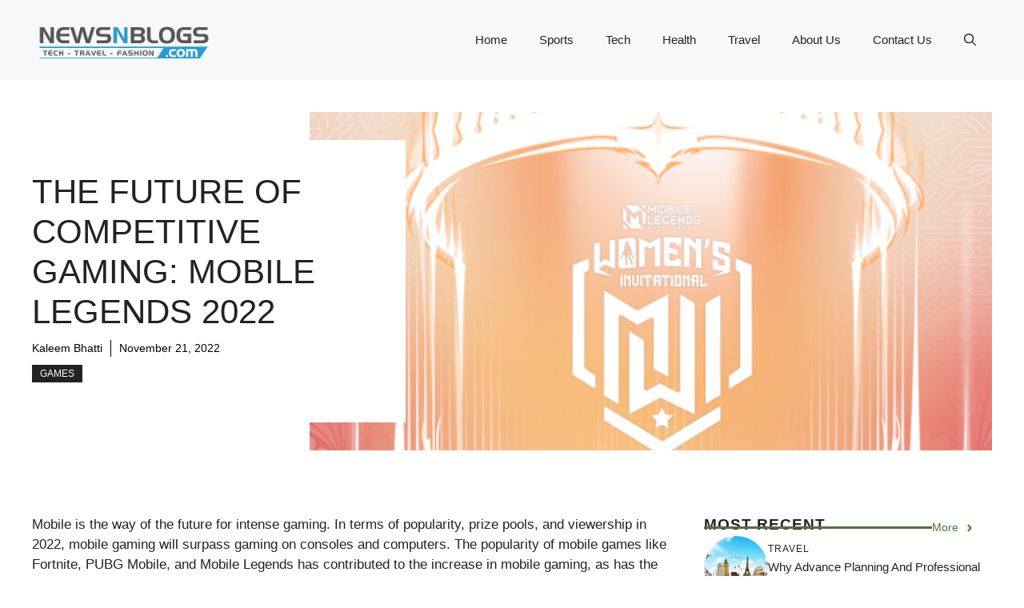

--- FILE ---
content_type: text/html; charset=utf-8
request_url: https://www.google.com/recaptcha/api2/anchor?ar=1&k=6LcqZukiAAAAAAAs229tiuHT-63_6QwABa2u_vTc&co=aHR0cHM6Ly9uZXdzbmJsb2dzLmNvbTo0NDM.&hl=en&v=PoyoqOPhxBO7pBk68S4YbpHZ&size=normal&anchor-ms=20000&execute-ms=30000&cb=sq4o6kh08yca
body_size: 49512
content:
<!DOCTYPE HTML><html dir="ltr" lang="en"><head><meta http-equiv="Content-Type" content="text/html; charset=UTF-8">
<meta http-equiv="X-UA-Compatible" content="IE=edge">
<title>reCAPTCHA</title>
<style type="text/css">
/* cyrillic-ext */
@font-face {
  font-family: 'Roboto';
  font-style: normal;
  font-weight: 400;
  font-stretch: 100%;
  src: url(//fonts.gstatic.com/s/roboto/v48/KFO7CnqEu92Fr1ME7kSn66aGLdTylUAMa3GUBHMdazTgWw.woff2) format('woff2');
  unicode-range: U+0460-052F, U+1C80-1C8A, U+20B4, U+2DE0-2DFF, U+A640-A69F, U+FE2E-FE2F;
}
/* cyrillic */
@font-face {
  font-family: 'Roboto';
  font-style: normal;
  font-weight: 400;
  font-stretch: 100%;
  src: url(//fonts.gstatic.com/s/roboto/v48/KFO7CnqEu92Fr1ME7kSn66aGLdTylUAMa3iUBHMdazTgWw.woff2) format('woff2');
  unicode-range: U+0301, U+0400-045F, U+0490-0491, U+04B0-04B1, U+2116;
}
/* greek-ext */
@font-face {
  font-family: 'Roboto';
  font-style: normal;
  font-weight: 400;
  font-stretch: 100%;
  src: url(//fonts.gstatic.com/s/roboto/v48/KFO7CnqEu92Fr1ME7kSn66aGLdTylUAMa3CUBHMdazTgWw.woff2) format('woff2');
  unicode-range: U+1F00-1FFF;
}
/* greek */
@font-face {
  font-family: 'Roboto';
  font-style: normal;
  font-weight: 400;
  font-stretch: 100%;
  src: url(//fonts.gstatic.com/s/roboto/v48/KFO7CnqEu92Fr1ME7kSn66aGLdTylUAMa3-UBHMdazTgWw.woff2) format('woff2');
  unicode-range: U+0370-0377, U+037A-037F, U+0384-038A, U+038C, U+038E-03A1, U+03A3-03FF;
}
/* math */
@font-face {
  font-family: 'Roboto';
  font-style: normal;
  font-weight: 400;
  font-stretch: 100%;
  src: url(//fonts.gstatic.com/s/roboto/v48/KFO7CnqEu92Fr1ME7kSn66aGLdTylUAMawCUBHMdazTgWw.woff2) format('woff2');
  unicode-range: U+0302-0303, U+0305, U+0307-0308, U+0310, U+0312, U+0315, U+031A, U+0326-0327, U+032C, U+032F-0330, U+0332-0333, U+0338, U+033A, U+0346, U+034D, U+0391-03A1, U+03A3-03A9, U+03B1-03C9, U+03D1, U+03D5-03D6, U+03F0-03F1, U+03F4-03F5, U+2016-2017, U+2034-2038, U+203C, U+2040, U+2043, U+2047, U+2050, U+2057, U+205F, U+2070-2071, U+2074-208E, U+2090-209C, U+20D0-20DC, U+20E1, U+20E5-20EF, U+2100-2112, U+2114-2115, U+2117-2121, U+2123-214F, U+2190, U+2192, U+2194-21AE, U+21B0-21E5, U+21F1-21F2, U+21F4-2211, U+2213-2214, U+2216-22FF, U+2308-230B, U+2310, U+2319, U+231C-2321, U+2336-237A, U+237C, U+2395, U+239B-23B7, U+23D0, U+23DC-23E1, U+2474-2475, U+25AF, U+25B3, U+25B7, U+25BD, U+25C1, U+25CA, U+25CC, U+25FB, U+266D-266F, U+27C0-27FF, U+2900-2AFF, U+2B0E-2B11, U+2B30-2B4C, U+2BFE, U+3030, U+FF5B, U+FF5D, U+1D400-1D7FF, U+1EE00-1EEFF;
}
/* symbols */
@font-face {
  font-family: 'Roboto';
  font-style: normal;
  font-weight: 400;
  font-stretch: 100%;
  src: url(//fonts.gstatic.com/s/roboto/v48/KFO7CnqEu92Fr1ME7kSn66aGLdTylUAMaxKUBHMdazTgWw.woff2) format('woff2');
  unicode-range: U+0001-000C, U+000E-001F, U+007F-009F, U+20DD-20E0, U+20E2-20E4, U+2150-218F, U+2190, U+2192, U+2194-2199, U+21AF, U+21E6-21F0, U+21F3, U+2218-2219, U+2299, U+22C4-22C6, U+2300-243F, U+2440-244A, U+2460-24FF, U+25A0-27BF, U+2800-28FF, U+2921-2922, U+2981, U+29BF, U+29EB, U+2B00-2BFF, U+4DC0-4DFF, U+FFF9-FFFB, U+10140-1018E, U+10190-1019C, U+101A0, U+101D0-101FD, U+102E0-102FB, U+10E60-10E7E, U+1D2C0-1D2D3, U+1D2E0-1D37F, U+1F000-1F0FF, U+1F100-1F1AD, U+1F1E6-1F1FF, U+1F30D-1F30F, U+1F315, U+1F31C, U+1F31E, U+1F320-1F32C, U+1F336, U+1F378, U+1F37D, U+1F382, U+1F393-1F39F, U+1F3A7-1F3A8, U+1F3AC-1F3AF, U+1F3C2, U+1F3C4-1F3C6, U+1F3CA-1F3CE, U+1F3D4-1F3E0, U+1F3ED, U+1F3F1-1F3F3, U+1F3F5-1F3F7, U+1F408, U+1F415, U+1F41F, U+1F426, U+1F43F, U+1F441-1F442, U+1F444, U+1F446-1F449, U+1F44C-1F44E, U+1F453, U+1F46A, U+1F47D, U+1F4A3, U+1F4B0, U+1F4B3, U+1F4B9, U+1F4BB, U+1F4BF, U+1F4C8-1F4CB, U+1F4D6, U+1F4DA, U+1F4DF, U+1F4E3-1F4E6, U+1F4EA-1F4ED, U+1F4F7, U+1F4F9-1F4FB, U+1F4FD-1F4FE, U+1F503, U+1F507-1F50B, U+1F50D, U+1F512-1F513, U+1F53E-1F54A, U+1F54F-1F5FA, U+1F610, U+1F650-1F67F, U+1F687, U+1F68D, U+1F691, U+1F694, U+1F698, U+1F6AD, U+1F6B2, U+1F6B9-1F6BA, U+1F6BC, U+1F6C6-1F6CF, U+1F6D3-1F6D7, U+1F6E0-1F6EA, U+1F6F0-1F6F3, U+1F6F7-1F6FC, U+1F700-1F7FF, U+1F800-1F80B, U+1F810-1F847, U+1F850-1F859, U+1F860-1F887, U+1F890-1F8AD, U+1F8B0-1F8BB, U+1F8C0-1F8C1, U+1F900-1F90B, U+1F93B, U+1F946, U+1F984, U+1F996, U+1F9E9, U+1FA00-1FA6F, U+1FA70-1FA7C, U+1FA80-1FA89, U+1FA8F-1FAC6, U+1FACE-1FADC, U+1FADF-1FAE9, U+1FAF0-1FAF8, U+1FB00-1FBFF;
}
/* vietnamese */
@font-face {
  font-family: 'Roboto';
  font-style: normal;
  font-weight: 400;
  font-stretch: 100%;
  src: url(//fonts.gstatic.com/s/roboto/v48/KFO7CnqEu92Fr1ME7kSn66aGLdTylUAMa3OUBHMdazTgWw.woff2) format('woff2');
  unicode-range: U+0102-0103, U+0110-0111, U+0128-0129, U+0168-0169, U+01A0-01A1, U+01AF-01B0, U+0300-0301, U+0303-0304, U+0308-0309, U+0323, U+0329, U+1EA0-1EF9, U+20AB;
}
/* latin-ext */
@font-face {
  font-family: 'Roboto';
  font-style: normal;
  font-weight: 400;
  font-stretch: 100%;
  src: url(//fonts.gstatic.com/s/roboto/v48/KFO7CnqEu92Fr1ME7kSn66aGLdTylUAMa3KUBHMdazTgWw.woff2) format('woff2');
  unicode-range: U+0100-02BA, U+02BD-02C5, U+02C7-02CC, U+02CE-02D7, U+02DD-02FF, U+0304, U+0308, U+0329, U+1D00-1DBF, U+1E00-1E9F, U+1EF2-1EFF, U+2020, U+20A0-20AB, U+20AD-20C0, U+2113, U+2C60-2C7F, U+A720-A7FF;
}
/* latin */
@font-face {
  font-family: 'Roboto';
  font-style: normal;
  font-weight: 400;
  font-stretch: 100%;
  src: url(//fonts.gstatic.com/s/roboto/v48/KFO7CnqEu92Fr1ME7kSn66aGLdTylUAMa3yUBHMdazQ.woff2) format('woff2');
  unicode-range: U+0000-00FF, U+0131, U+0152-0153, U+02BB-02BC, U+02C6, U+02DA, U+02DC, U+0304, U+0308, U+0329, U+2000-206F, U+20AC, U+2122, U+2191, U+2193, U+2212, U+2215, U+FEFF, U+FFFD;
}
/* cyrillic-ext */
@font-face {
  font-family: 'Roboto';
  font-style: normal;
  font-weight: 500;
  font-stretch: 100%;
  src: url(//fonts.gstatic.com/s/roboto/v48/KFO7CnqEu92Fr1ME7kSn66aGLdTylUAMa3GUBHMdazTgWw.woff2) format('woff2');
  unicode-range: U+0460-052F, U+1C80-1C8A, U+20B4, U+2DE0-2DFF, U+A640-A69F, U+FE2E-FE2F;
}
/* cyrillic */
@font-face {
  font-family: 'Roboto';
  font-style: normal;
  font-weight: 500;
  font-stretch: 100%;
  src: url(//fonts.gstatic.com/s/roboto/v48/KFO7CnqEu92Fr1ME7kSn66aGLdTylUAMa3iUBHMdazTgWw.woff2) format('woff2');
  unicode-range: U+0301, U+0400-045F, U+0490-0491, U+04B0-04B1, U+2116;
}
/* greek-ext */
@font-face {
  font-family: 'Roboto';
  font-style: normal;
  font-weight: 500;
  font-stretch: 100%;
  src: url(//fonts.gstatic.com/s/roboto/v48/KFO7CnqEu92Fr1ME7kSn66aGLdTylUAMa3CUBHMdazTgWw.woff2) format('woff2');
  unicode-range: U+1F00-1FFF;
}
/* greek */
@font-face {
  font-family: 'Roboto';
  font-style: normal;
  font-weight: 500;
  font-stretch: 100%;
  src: url(//fonts.gstatic.com/s/roboto/v48/KFO7CnqEu92Fr1ME7kSn66aGLdTylUAMa3-UBHMdazTgWw.woff2) format('woff2');
  unicode-range: U+0370-0377, U+037A-037F, U+0384-038A, U+038C, U+038E-03A1, U+03A3-03FF;
}
/* math */
@font-face {
  font-family: 'Roboto';
  font-style: normal;
  font-weight: 500;
  font-stretch: 100%;
  src: url(//fonts.gstatic.com/s/roboto/v48/KFO7CnqEu92Fr1ME7kSn66aGLdTylUAMawCUBHMdazTgWw.woff2) format('woff2');
  unicode-range: U+0302-0303, U+0305, U+0307-0308, U+0310, U+0312, U+0315, U+031A, U+0326-0327, U+032C, U+032F-0330, U+0332-0333, U+0338, U+033A, U+0346, U+034D, U+0391-03A1, U+03A3-03A9, U+03B1-03C9, U+03D1, U+03D5-03D6, U+03F0-03F1, U+03F4-03F5, U+2016-2017, U+2034-2038, U+203C, U+2040, U+2043, U+2047, U+2050, U+2057, U+205F, U+2070-2071, U+2074-208E, U+2090-209C, U+20D0-20DC, U+20E1, U+20E5-20EF, U+2100-2112, U+2114-2115, U+2117-2121, U+2123-214F, U+2190, U+2192, U+2194-21AE, U+21B0-21E5, U+21F1-21F2, U+21F4-2211, U+2213-2214, U+2216-22FF, U+2308-230B, U+2310, U+2319, U+231C-2321, U+2336-237A, U+237C, U+2395, U+239B-23B7, U+23D0, U+23DC-23E1, U+2474-2475, U+25AF, U+25B3, U+25B7, U+25BD, U+25C1, U+25CA, U+25CC, U+25FB, U+266D-266F, U+27C0-27FF, U+2900-2AFF, U+2B0E-2B11, U+2B30-2B4C, U+2BFE, U+3030, U+FF5B, U+FF5D, U+1D400-1D7FF, U+1EE00-1EEFF;
}
/* symbols */
@font-face {
  font-family: 'Roboto';
  font-style: normal;
  font-weight: 500;
  font-stretch: 100%;
  src: url(//fonts.gstatic.com/s/roboto/v48/KFO7CnqEu92Fr1ME7kSn66aGLdTylUAMaxKUBHMdazTgWw.woff2) format('woff2');
  unicode-range: U+0001-000C, U+000E-001F, U+007F-009F, U+20DD-20E0, U+20E2-20E4, U+2150-218F, U+2190, U+2192, U+2194-2199, U+21AF, U+21E6-21F0, U+21F3, U+2218-2219, U+2299, U+22C4-22C6, U+2300-243F, U+2440-244A, U+2460-24FF, U+25A0-27BF, U+2800-28FF, U+2921-2922, U+2981, U+29BF, U+29EB, U+2B00-2BFF, U+4DC0-4DFF, U+FFF9-FFFB, U+10140-1018E, U+10190-1019C, U+101A0, U+101D0-101FD, U+102E0-102FB, U+10E60-10E7E, U+1D2C0-1D2D3, U+1D2E0-1D37F, U+1F000-1F0FF, U+1F100-1F1AD, U+1F1E6-1F1FF, U+1F30D-1F30F, U+1F315, U+1F31C, U+1F31E, U+1F320-1F32C, U+1F336, U+1F378, U+1F37D, U+1F382, U+1F393-1F39F, U+1F3A7-1F3A8, U+1F3AC-1F3AF, U+1F3C2, U+1F3C4-1F3C6, U+1F3CA-1F3CE, U+1F3D4-1F3E0, U+1F3ED, U+1F3F1-1F3F3, U+1F3F5-1F3F7, U+1F408, U+1F415, U+1F41F, U+1F426, U+1F43F, U+1F441-1F442, U+1F444, U+1F446-1F449, U+1F44C-1F44E, U+1F453, U+1F46A, U+1F47D, U+1F4A3, U+1F4B0, U+1F4B3, U+1F4B9, U+1F4BB, U+1F4BF, U+1F4C8-1F4CB, U+1F4D6, U+1F4DA, U+1F4DF, U+1F4E3-1F4E6, U+1F4EA-1F4ED, U+1F4F7, U+1F4F9-1F4FB, U+1F4FD-1F4FE, U+1F503, U+1F507-1F50B, U+1F50D, U+1F512-1F513, U+1F53E-1F54A, U+1F54F-1F5FA, U+1F610, U+1F650-1F67F, U+1F687, U+1F68D, U+1F691, U+1F694, U+1F698, U+1F6AD, U+1F6B2, U+1F6B9-1F6BA, U+1F6BC, U+1F6C6-1F6CF, U+1F6D3-1F6D7, U+1F6E0-1F6EA, U+1F6F0-1F6F3, U+1F6F7-1F6FC, U+1F700-1F7FF, U+1F800-1F80B, U+1F810-1F847, U+1F850-1F859, U+1F860-1F887, U+1F890-1F8AD, U+1F8B0-1F8BB, U+1F8C0-1F8C1, U+1F900-1F90B, U+1F93B, U+1F946, U+1F984, U+1F996, U+1F9E9, U+1FA00-1FA6F, U+1FA70-1FA7C, U+1FA80-1FA89, U+1FA8F-1FAC6, U+1FACE-1FADC, U+1FADF-1FAE9, U+1FAF0-1FAF8, U+1FB00-1FBFF;
}
/* vietnamese */
@font-face {
  font-family: 'Roboto';
  font-style: normal;
  font-weight: 500;
  font-stretch: 100%;
  src: url(//fonts.gstatic.com/s/roboto/v48/KFO7CnqEu92Fr1ME7kSn66aGLdTylUAMa3OUBHMdazTgWw.woff2) format('woff2');
  unicode-range: U+0102-0103, U+0110-0111, U+0128-0129, U+0168-0169, U+01A0-01A1, U+01AF-01B0, U+0300-0301, U+0303-0304, U+0308-0309, U+0323, U+0329, U+1EA0-1EF9, U+20AB;
}
/* latin-ext */
@font-face {
  font-family: 'Roboto';
  font-style: normal;
  font-weight: 500;
  font-stretch: 100%;
  src: url(//fonts.gstatic.com/s/roboto/v48/KFO7CnqEu92Fr1ME7kSn66aGLdTylUAMa3KUBHMdazTgWw.woff2) format('woff2');
  unicode-range: U+0100-02BA, U+02BD-02C5, U+02C7-02CC, U+02CE-02D7, U+02DD-02FF, U+0304, U+0308, U+0329, U+1D00-1DBF, U+1E00-1E9F, U+1EF2-1EFF, U+2020, U+20A0-20AB, U+20AD-20C0, U+2113, U+2C60-2C7F, U+A720-A7FF;
}
/* latin */
@font-face {
  font-family: 'Roboto';
  font-style: normal;
  font-weight: 500;
  font-stretch: 100%;
  src: url(//fonts.gstatic.com/s/roboto/v48/KFO7CnqEu92Fr1ME7kSn66aGLdTylUAMa3yUBHMdazQ.woff2) format('woff2');
  unicode-range: U+0000-00FF, U+0131, U+0152-0153, U+02BB-02BC, U+02C6, U+02DA, U+02DC, U+0304, U+0308, U+0329, U+2000-206F, U+20AC, U+2122, U+2191, U+2193, U+2212, U+2215, U+FEFF, U+FFFD;
}
/* cyrillic-ext */
@font-face {
  font-family: 'Roboto';
  font-style: normal;
  font-weight: 900;
  font-stretch: 100%;
  src: url(//fonts.gstatic.com/s/roboto/v48/KFO7CnqEu92Fr1ME7kSn66aGLdTylUAMa3GUBHMdazTgWw.woff2) format('woff2');
  unicode-range: U+0460-052F, U+1C80-1C8A, U+20B4, U+2DE0-2DFF, U+A640-A69F, U+FE2E-FE2F;
}
/* cyrillic */
@font-face {
  font-family: 'Roboto';
  font-style: normal;
  font-weight: 900;
  font-stretch: 100%;
  src: url(//fonts.gstatic.com/s/roboto/v48/KFO7CnqEu92Fr1ME7kSn66aGLdTylUAMa3iUBHMdazTgWw.woff2) format('woff2');
  unicode-range: U+0301, U+0400-045F, U+0490-0491, U+04B0-04B1, U+2116;
}
/* greek-ext */
@font-face {
  font-family: 'Roboto';
  font-style: normal;
  font-weight: 900;
  font-stretch: 100%;
  src: url(//fonts.gstatic.com/s/roboto/v48/KFO7CnqEu92Fr1ME7kSn66aGLdTylUAMa3CUBHMdazTgWw.woff2) format('woff2');
  unicode-range: U+1F00-1FFF;
}
/* greek */
@font-face {
  font-family: 'Roboto';
  font-style: normal;
  font-weight: 900;
  font-stretch: 100%;
  src: url(//fonts.gstatic.com/s/roboto/v48/KFO7CnqEu92Fr1ME7kSn66aGLdTylUAMa3-UBHMdazTgWw.woff2) format('woff2');
  unicode-range: U+0370-0377, U+037A-037F, U+0384-038A, U+038C, U+038E-03A1, U+03A3-03FF;
}
/* math */
@font-face {
  font-family: 'Roboto';
  font-style: normal;
  font-weight: 900;
  font-stretch: 100%;
  src: url(//fonts.gstatic.com/s/roboto/v48/KFO7CnqEu92Fr1ME7kSn66aGLdTylUAMawCUBHMdazTgWw.woff2) format('woff2');
  unicode-range: U+0302-0303, U+0305, U+0307-0308, U+0310, U+0312, U+0315, U+031A, U+0326-0327, U+032C, U+032F-0330, U+0332-0333, U+0338, U+033A, U+0346, U+034D, U+0391-03A1, U+03A3-03A9, U+03B1-03C9, U+03D1, U+03D5-03D6, U+03F0-03F1, U+03F4-03F5, U+2016-2017, U+2034-2038, U+203C, U+2040, U+2043, U+2047, U+2050, U+2057, U+205F, U+2070-2071, U+2074-208E, U+2090-209C, U+20D0-20DC, U+20E1, U+20E5-20EF, U+2100-2112, U+2114-2115, U+2117-2121, U+2123-214F, U+2190, U+2192, U+2194-21AE, U+21B0-21E5, U+21F1-21F2, U+21F4-2211, U+2213-2214, U+2216-22FF, U+2308-230B, U+2310, U+2319, U+231C-2321, U+2336-237A, U+237C, U+2395, U+239B-23B7, U+23D0, U+23DC-23E1, U+2474-2475, U+25AF, U+25B3, U+25B7, U+25BD, U+25C1, U+25CA, U+25CC, U+25FB, U+266D-266F, U+27C0-27FF, U+2900-2AFF, U+2B0E-2B11, U+2B30-2B4C, U+2BFE, U+3030, U+FF5B, U+FF5D, U+1D400-1D7FF, U+1EE00-1EEFF;
}
/* symbols */
@font-face {
  font-family: 'Roboto';
  font-style: normal;
  font-weight: 900;
  font-stretch: 100%;
  src: url(//fonts.gstatic.com/s/roboto/v48/KFO7CnqEu92Fr1ME7kSn66aGLdTylUAMaxKUBHMdazTgWw.woff2) format('woff2');
  unicode-range: U+0001-000C, U+000E-001F, U+007F-009F, U+20DD-20E0, U+20E2-20E4, U+2150-218F, U+2190, U+2192, U+2194-2199, U+21AF, U+21E6-21F0, U+21F3, U+2218-2219, U+2299, U+22C4-22C6, U+2300-243F, U+2440-244A, U+2460-24FF, U+25A0-27BF, U+2800-28FF, U+2921-2922, U+2981, U+29BF, U+29EB, U+2B00-2BFF, U+4DC0-4DFF, U+FFF9-FFFB, U+10140-1018E, U+10190-1019C, U+101A0, U+101D0-101FD, U+102E0-102FB, U+10E60-10E7E, U+1D2C0-1D2D3, U+1D2E0-1D37F, U+1F000-1F0FF, U+1F100-1F1AD, U+1F1E6-1F1FF, U+1F30D-1F30F, U+1F315, U+1F31C, U+1F31E, U+1F320-1F32C, U+1F336, U+1F378, U+1F37D, U+1F382, U+1F393-1F39F, U+1F3A7-1F3A8, U+1F3AC-1F3AF, U+1F3C2, U+1F3C4-1F3C6, U+1F3CA-1F3CE, U+1F3D4-1F3E0, U+1F3ED, U+1F3F1-1F3F3, U+1F3F5-1F3F7, U+1F408, U+1F415, U+1F41F, U+1F426, U+1F43F, U+1F441-1F442, U+1F444, U+1F446-1F449, U+1F44C-1F44E, U+1F453, U+1F46A, U+1F47D, U+1F4A3, U+1F4B0, U+1F4B3, U+1F4B9, U+1F4BB, U+1F4BF, U+1F4C8-1F4CB, U+1F4D6, U+1F4DA, U+1F4DF, U+1F4E3-1F4E6, U+1F4EA-1F4ED, U+1F4F7, U+1F4F9-1F4FB, U+1F4FD-1F4FE, U+1F503, U+1F507-1F50B, U+1F50D, U+1F512-1F513, U+1F53E-1F54A, U+1F54F-1F5FA, U+1F610, U+1F650-1F67F, U+1F687, U+1F68D, U+1F691, U+1F694, U+1F698, U+1F6AD, U+1F6B2, U+1F6B9-1F6BA, U+1F6BC, U+1F6C6-1F6CF, U+1F6D3-1F6D7, U+1F6E0-1F6EA, U+1F6F0-1F6F3, U+1F6F7-1F6FC, U+1F700-1F7FF, U+1F800-1F80B, U+1F810-1F847, U+1F850-1F859, U+1F860-1F887, U+1F890-1F8AD, U+1F8B0-1F8BB, U+1F8C0-1F8C1, U+1F900-1F90B, U+1F93B, U+1F946, U+1F984, U+1F996, U+1F9E9, U+1FA00-1FA6F, U+1FA70-1FA7C, U+1FA80-1FA89, U+1FA8F-1FAC6, U+1FACE-1FADC, U+1FADF-1FAE9, U+1FAF0-1FAF8, U+1FB00-1FBFF;
}
/* vietnamese */
@font-face {
  font-family: 'Roboto';
  font-style: normal;
  font-weight: 900;
  font-stretch: 100%;
  src: url(//fonts.gstatic.com/s/roboto/v48/KFO7CnqEu92Fr1ME7kSn66aGLdTylUAMa3OUBHMdazTgWw.woff2) format('woff2');
  unicode-range: U+0102-0103, U+0110-0111, U+0128-0129, U+0168-0169, U+01A0-01A1, U+01AF-01B0, U+0300-0301, U+0303-0304, U+0308-0309, U+0323, U+0329, U+1EA0-1EF9, U+20AB;
}
/* latin-ext */
@font-face {
  font-family: 'Roboto';
  font-style: normal;
  font-weight: 900;
  font-stretch: 100%;
  src: url(//fonts.gstatic.com/s/roboto/v48/KFO7CnqEu92Fr1ME7kSn66aGLdTylUAMa3KUBHMdazTgWw.woff2) format('woff2');
  unicode-range: U+0100-02BA, U+02BD-02C5, U+02C7-02CC, U+02CE-02D7, U+02DD-02FF, U+0304, U+0308, U+0329, U+1D00-1DBF, U+1E00-1E9F, U+1EF2-1EFF, U+2020, U+20A0-20AB, U+20AD-20C0, U+2113, U+2C60-2C7F, U+A720-A7FF;
}
/* latin */
@font-face {
  font-family: 'Roboto';
  font-style: normal;
  font-weight: 900;
  font-stretch: 100%;
  src: url(//fonts.gstatic.com/s/roboto/v48/KFO7CnqEu92Fr1ME7kSn66aGLdTylUAMa3yUBHMdazQ.woff2) format('woff2');
  unicode-range: U+0000-00FF, U+0131, U+0152-0153, U+02BB-02BC, U+02C6, U+02DA, U+02DC, U+0304, U+0308, U+0329, U+2000-206F, U+20AC, U+2122, U+2191, U+2193, U+2212, U+2215, U+FEFF, U+FFFD;
}

</style>
<link rel="stylesheet" type="text/css" href="https://www.gstatic.com/recaptcha/releases/PoyoqOPhxBO7pBk68S4YbpHZ/styles__ltr.css">
<script nonce="flHZzAtMV7X8HCpn_IOoAg" type="text/javascript">window['__recaptcha_api'] = 'https://www.google.com/recaptcha/api2/';</script>
<script type="text/javascript" src="https://www.gstatic.com/recaptcha/releases/PoyoqOPhxBO7pBk68S4YbpHZ/recaptcha__en.js" nonce="flHZzAtMV7X8HCpn_IOoAg">
      
    </script></head>
<body><div id="rc-anchor-alert" class="rc-anchor-alert"></div>
<input type="hidden" id="recaptcha-token" value="[base64]">
<script type="text/javascript" nonce="flHZzAtMV7X8HCpn_IOoAg">
      recaptcha.anchor.Main.init("[\x22ainput\x22,[\x22bgdata\x22,\x22\x22,\[base64]/[base64]/[base64]/ZyhXLGgpOnEoW04sMjEsbF0sVywwKSxoKSxmYWxzZSxmYWxzZSl9Y2F0Y2goayl7RygzNTgsVyk/[base64]/[base64]/[base64]/[base64]/[base64]/[base64]/[base64]/bmV3IEJbT10oRFswXSk6dz09Mj9uZXcgQltPXShEWzBdLERbMV0pOnc9PTM/bmV3IEJbT10oRFswXSxEWzFdLERbMl0pOnc9PTQ/[base64]/[base64]/[base64]/[base64]/[base64]\\u003d\x22,\[base64]\\u003d\\u003d\x22,\x22w7orw6EhesKUw406N0rDrCNEwpYHw7rCusOiJRsGUsOVHy7DtWzCnSJOFTsmwqRnworCtwbDvCDDrHBtwofCllnDg2J+wr8VwpPCqjnDjMK0w545FEY8G8KCw5/Ch8OIw7bDhsO+wrXCpm8YTsO6w6pYw53DscK6FEtiwq3DsHQ9a8KUw6zCp8OILMO/wrA9EMO5EsKnWVNDw4Q1KMOsw5TDvjPCusOAZQATYAELw6/CkzR9wrLDvyVWQ8K0wpRuVsOFw4vDoknDm8OUwpHDqlxXODbDp8KEJUHDhWJjOTfDusOSwpPDj8OWwofCuD3CpsKaNhHCnsKrwooaw5LDkn5nw40qAcKrXcK9wqzDrsKEQl1rw5PDmRYcThZibcKtw4RTY8OXwq3CmVrDiT9secOuIgfCscOGwr7DtsK/woHDp1tUcSwyTQdpBsK2w5VZXHDDocKkHcKJWQDCkx7CnxDCl8Oww43CpDfDu8KUwofCsMOuHcOjI8OkDF/Ct24EbcKmw4DDq8K8woHDiMKKw4Vtwq1Vw47DlcKxZMKuwo/Ck3XCnsKYd2nDt8OkwrIiAh7CrMKsPMOrD8K5w63Cv8KvXxXCv17CtMKRw4krwp5pw4t0XW87LCFYwoTCnCTDpBtqcA5Qw4QdRRAtJMOzJ3Nuw6g0HhkswrYhSMK1bsKKcwHDlm/DqMKdw73DuWDCv8OzMzASA2nCs8K5w67DosKYU8OXL8Ouw77Ct0vDmMKKHEXCqsKiH8O9wprDtsONTCHCijXDs0PDpsOCUcORUsOPVcOUwrM1G8OkwrHCncO/[base64]/[base64]/Dry7CrxtTP8OdB8KxcFvDoBrDkBgsEMK+wrXCksKqw6wLZMOoBcORwrXCjcKeNkXDk8OtwqQ7wpxpwofCmcODVmHCtsKOCMOww6HCtMKwwr4hwpQEKxPDg8KUX17CrgbCr1MeRGp0UcOqw63ChmFHLGXDpsK+B8OwZ8OABQ4GfXIFJjfCokHDpcKWwo/CpsK/wrtZw4vDrwHDuA/CmifCgcOnw6vCt8OMwpkewpkcFTkATAp6w5TDq2rDkQnDlAfCkMKDGBA8YmhCwq06woFof8K5w55bTl7Cg8KTwpjCiMKPP8OtX8Kyw5nCo8KkwrfDphnCqMO7w47Dv8KhA00YwqnCoMOZwqXDrzE6w4HDq8Ktw6jCuD0iw4g0GcKEUhHCicK/w7oMfMOAeQHDgEdMEnRBUMK8w4RuBiXDskXCjg1/OH1KbCzDn8KywqXCm13CoB8AUx1xw78qPGMzwrfCgcOSw7hOw4BGw4LDosKMwp13w640wpjDoS3CvwXChsKpwofDgC/CqjXDr8OrwrYFwrpqwrJzDcOMwrbDgAkKVsKzwpMFI8OXDsOdWsKRbCNaGcKSIMObQWgibVlvw6Q0w53DrE99XcKTM3Q/wqJcE3LCnjTDm8Oewo0qwpDCnMKIwoLDu2bDhHgUwrQRTcOLwpNnw4nDksOdP8Knw7vCoAQlw7AWF8KPw68gbmEQw6nDvcOZAsOCw7kdQDvDhsOSacK7wovCqcOcw7tZLsOjwrDCssKEUMK0QCzDm8OywqXChm3DjgjCnMK7wqPCnsOVfsOHwp/CqcOvdHfClEvDuDfDqcOKwoZmwrXDlCtmw7BCwrMWP8KFwpPCtiPDqcKRMcKsLTpEPMOUFVrCpsOBTj1PBcOCHcKHw4kbwqLCiQU/B8KdwoxpYCvCt8O8w4TChcKGw6dmw7LCnx8vVcKEwo52XwzCqcKMbsKsw6DCrsOdcsKUd8KFwoUXVnA5w47CsRsGV8K/wonCsT05ecKxwrRYwqsAG209wrB8YTIVwqVLwpU5V0EzwqHDosOUwrEtwqd3KD/[base64]/CmnluH8Oqw6NQUG7Di1N3wpQcw5JhBTTDjRQIw6TDpMKzwrBdE8KFw6kaUhbDqxJxCHJ4wqbClcKWRFkyw7rDi8KewrDCjcODIcKuw47DnsOMw75dw6LCt8Ohw68MwqzCjcONw6zDmDFnw6HCngbDrMK2Hn7CshzDuRrCpi9mIMKXBXnDmjxJw4tHw69zwq/DqEwuwq51woPDv8Kgwp1twoLDrcKaMDlcNsKAT8OpIMOKwoXClVzCkTjCvwo3wo/CgGfDtG5ObsKlw7DCmcKlw4jCpMO5w67Cg8O8QMK3woDDmlTDgRTDvsO6XcKFD8KiHjh1w4jDgkHDvsO0PcOHVMKzFgcLbsO8asOsYAnDvQh9fMK2w7/[base64]/CkGpgfMOdJcKgbWjCp8O6w4xuwpfDgHzCu8KpwqgdKikZw5bDiMKJwqZww6VuOMONFDBhwpzDmcK4F2nDiwTChC5YHMONw7lXSMOYA2czwo/[base64]/[base64]/Dm8O4MsKIw4zCrcKWw4Rfwq3DhMOlw7fCtMOuSxM8w7Usw71EQg4ew71MIsOVJ8OFwp0hwrpEwrPCtsK3wqAgCMKbwofCvsKbE2/Dn8KQHx1gw5xpIHjCj8OeFMO9wrDDmcKdw6TCrAg5w4TCscKBwoURw7rCg2TCnMOgwrbCocKEw60yECHCmEREbMKkfMKXbsKAEMOKQMOTw7BaDhfDmsKGbcOUegV2K8K/wrwNw7/Ci8K3wrx6w7XDjsOhwrXDvEp8axpORDhXH23DqsO5w5zDrsOXbnZyNjXCtsKeKlJbw45HZFEbw6JjbGxlNsK2wrzCt1AMLMOgTcOnYsO8w74Cw7LCpzNYw4TDtMOWQcKIB8KZCMOjwowgbhLCv1/CrMKXWsO9OyTDh20TLQVdwroxw4zDuMKfw6BbecKIwqlgwoLDhVNDwprDtDLDosOlGQJNwoZAAVxjwqjCiWnDucKTJsKpfgYFUMOtwrXCuS7Co8KYB8KuwrbCkA/DplI5ccKkCFPCmMKOwoQQwrPDpHzDiFBiw494dgjDjcKdBMO7w5LDhyUJRSViTcKMecKtHw7CssOPFcKUw6tPVcKtw4xWeMKhwpEIVmvDksO+w73CgcOKw5YKXQ1mwq3DpnZpUULCmX4iwrdXw6PDqUp5w7BzBwlLwqZnwr/[base64]/w6rClsOxbCc0UiDDoQI+PW/CuMKdBUPCrDrCn1nCmHYlw6Jocy3Cu8K3W8KZw4jCqsKDw6PCoXc8NMKQTxDDv8Kbw4rDjA3Cri/DlcO6IcOrFsKbw5xew7zCkxNaRVN5w6c4wqFAHTR1WwFRw7Q4w5l0w6jDnWUoBFHCpMKrw4Jrw6pCw4fDi8KRw6fCmcKzSsOffjd6w6EBwrIcw74Gw7UswqnDsmnCtHTCr8O8w6k6LXI6w7rDj8KmU8K+QnQ5wrI/GgIPVMKfYR0bTsOVO8O6w4XDlsKQRH3CisKiWjRDSiQOw7HCgz3DuVrDoAE/QsKGYwTCuWtMRcKANsOGDMOkw7nChcODLWBfw5nCjsOLw7UyXxJgBUTCowdKw5/[base64]/DuwhywpzDvFA9w7RLbU9bw4fCvxjDjcK2Kxt4OkvDp1fCksKkHF7CpcOnwoNtKhwawpI6VsKpIsKewo1Tw7EMSsOkMsKLwplFwpDCvknCnMKAwpskV8OuwqpQZnfChnJFZsO4WMOCKMOdXsK3YWDDryDCj0vDi2DDtCPDnsO3w5RWwr9QwqvCgMKHw7/CkX5kw5ILL8K0wp/DssKVwoTCgx8zQ8OdU8Kew4RpJT/DrcOXwrsnFMKPDMOuNUXDucK6w616JkFBWnfCqHPDucOuEgHDo1RQw63CjSTDvxLDkMOzLmbDunzCg8OgUg8+wr0gw5MzWsOIRHtTw6DDvVfCkMKHK3/[base64]/[base64]/DpVtIwqbCucOgwqrDkMKEDDPCgMKmPhMVwqcVw7JewqDDiB/[base64]/CsH1zw7nDmcK9wqPCpcKIwqNxQw3CsMKndHhPwrDCk8OFDyBLNMOkwqzDnSfDicOFB2Fdw6jDocO6BcObEFXDmcO/w7/Cg8KGw6XDvVMnw7liVhNTw4sUQUg2LiPDisOvB2jCoFTCoE7DgMOaAEbClcK8AxvCqX/CnVF3OMORwoHCkXLDt3IBBm7DvWnDs8KawoQ4ChZSbMOJVsKWwo7CocOPCg/DikTDgsOiL8KAwq3DksKddjTDlH/[base64]/[base64]/Ci8KxwqQ5ZFMqYMOPwqTCg37CiMKTXzjCpGptwpDCnMOmwqAmwpfCkMO+wrDDiz/DtnoWbEnCtzcbU8KXTMOVw5E8c8KoFcOrRll4wq/CosO2cTHCqsKTwrA6Z3/[base64]/CqkXCgcONUsODw73DuSJhUU3DlsODwr7DnkgMalPDt8OQcsKww6tswofDpcKtf1LCimLDmyTCq8KowpzDjVJxcMKTGcOGOsKww5V6wp/CmxDDhcO5w7c3H8OrScOaY8KPfsOkw6N6w49lwrpTc8O5wr/DlsKDw40KwonDmsO1w71xwrIcwqIhw5/DhlhAw4cSw7/CssKawpXCvDvCpEvCpy7DrB/DtMKWwr7DlsKSwo9DIjE8MkxoR0LChRvDkMOnw6PDr8KCXsKtw7AxDxDCuHAHFQvDhnRIbMO0FcKXOhbCnnnCqFbCs27CmETCrMOBGidUw7LDtMOqHGLCqsKWYMO1woxjwpzDuMOIwrXCicOPw4DDosO4HcOOC2jDscKcRX0Tw6bDpBDCiMK/A8KZwqRAwpXDscOJw7o6wp7ChnNKIsOsw7QqIAMUeGNNanM9VMOLw4lAdB3CvXzCuA9uHVvDh8O0wpgNF1ROwq9aTEt5cldHw54lw55Mwo9ZwovCvx3Cl3zCl07DuGHDnBM/IS81JF3Ckj8hF8OYwrzCtnvCu8KVLcOQMcOlwpvDsMOZL8OPw7huw4HDmBHClcKgcT8KBh86wqc1AAgpw5sfwplRDMKZGMOewqw0GHrCiRDDuAHCtsOdw6tHewlDwqnDq8KaPMOzJMKZwq7CtMKwYm57HgfClGPCg8KfRcOHccKuLGzChsK/DsObbcKAFcOHwrrDjwPDh34ILMOswpDCkxXDhi0Ww63DgMOsw6zDpsOlMwfCvMKcwqt9w5fCp8OPwofDr2PDg8OEwoHCuRnDtsKFw7HDmS/DncKNc0nCosKxwo7Ds2DDjwvDrCUIw6l1MsOPfsOywprCjRrCjcOKw7hWQcOkwq/Ct8KLVls1wp/DtnjCtcKowpUpwrEaY8KIL8KhCMOwYCEdwrN6CMKQwoLCtmDCujpXwoTCoMKJHMOew4EGbsKfdmEIwpRVwrgYeMKNNcK1e8KCe159wpvCmMOKOnY+SX90Pktya2bDil4eIsOtUsKxwo3CqsKGbjBwW8OFPx0gacK7w7rDsWNowrBTXDbChlJWWGzDncOZw4/[base64]/[base64]/Cji7DhMOlworDosO3w44Dw6/CvgxFwrx+wpPDhcKCQAQiXsKBf8OCBsOxwpDDkMOmw4fCjWbDrFYnCsOCL8K4TMOBFcOaw6nDoFkfwp7CtmZHwq84w6YFw4bDr8KFwr3DgWHCnGLDsMO+HTDDohrCmMO+DX93w55jwpvDl8OMw59+Mh/CssOKOlZhNWMnKcO9wpd1wrwmDGtAw49+w5HCtcOFw7fDo8OwwpNaTMKrw4tVw6/[base64]/[base64]/[base64]/Dm8Ktez1gS8OifMKbwpDDo8OUbwHDhcKkwocnw45+GC3CscORPhjCpDcTw6XCiMKiLsO7wqrCn1Euw7DCkcOFWcODLsKbwrwxLDrCrg8KeUBNwp7CsyICLsKDw67CnzvDgMO8wqc1DhvCtW/[base64]/Cu0rCl04aw4M/[base64]/DvVzDnE/DhMOGEG8PCXM0wqpJwoYywrFgYApdw6fCpMKow7PDhGE0wrshworChMOyw7YywoTDvsO5RFFdwrNsbAt8wqjCq3RqdMOnwqrCpg95VEzCs2xBw4TCrmRYw7bDo8OQRjRPdTvDoBjDijU5aGBYw79ywrIHCsKBw6TCj8KrAndbwoNack7Cj8OYwp8awqd0wqrDn2/CoMKeGR3CpRdBTcKzbQPCmBpCYcKbw4dGCGF4dMO5w412AMKnZsOrPHUBUUDCmMKmQcOPREPCj8KBNB7CqC/ClRw/w6jDokcMccOpwpzDkC4rWigpw7nDt8O8Uws8ZMOHHsK3w7DChHXDosK7KsOmw41Hw6XCgsKww4PDm3HDqV/DhcOCw6jCv2bCmmjCpMKEw5g/w7pJwo1TWTE3w6bDk8KVw7YxwrzDucKjWsO1wrtnLMO+w7giEXDCvX1Ww5Fmw40tw7AewojCgsKnGn/Cg1/DiivCuyPDqcKNwrbCv8OxasKLc8OuRg1QwoJmwoXCkGvDtMKaV8Ocw4QNw4vCmT0yLn7DjWjCqj1ow7PDsWoSXC/[base64]/wqPDgMOQdnTCjxQ3HsKZemRqwpPDisOsTQHDgVYCCsKlwrxzZSI3dADDisKDw69dS8OVAHPClQ7Dt8KPw6tvwqcCwr3DkX/DhU8TwrnCmMK/[base64]/CpXgFawjCrGjCqMKAw69hf8O2wr5sw7wHw6XDu8KwKH91wp7CmEtBWMKEOMKOMMOew5/Cq2ICRsKawp7CvMOWMhd6wpjDncKOwpxgQ8Oww4nCrhcxQ13DhTnDgcOGw6wzw6TCgsKxwqnCgCjDql3Dpj3DgsO8w7Rpw7xaB8Kmwqh4FzgjcsOnLVlGD8KRwqFKw5/CmQvCiVXDkUrDjMK0worCo0nDtcOiworDsGHDicOewoTChWcUw6c0w79Xw4UPZFg2GsOMw4MvwqPDlcOOwpHDq8K0bQnDkMOobgBrb8KzW8KHW8KmwoZJFsKLwpYVLQzDucKRwp/Cim5Pwq/Dry7DnDHCpR0/HUFywoTCjVHCucKkU8OTwpUAPsKVMsORw4PCs0hiaGUxGMKfw6ALwqZGwr5+w6rDoTDCpcOEw5Uqw5jCvkcRw5YAU8OpOkTCgsKFw57DmwvDvcKgwr3CoTd1wpl/woMSwrwqw6EGIMO7BUfDpGPCiMOhCETCmsOowo/Cm8OwEi9Sw4nDmRYTVCrDl2PDqGo6w4NHwrfDisO8LTNCwpIpVsKQABHDlStZZ8KXw7LDhhfCrMOnwqcFe1TDtHpPRm3Cj35jw7DDhk9cw6zCp8KTE3bCt8Omw5TDtx9FVHp9wpgKaH3CsTM8wqDDqsOgwqrDkknDt8O0YWnDiHXCl2R8JwgVw5ozbMK9AcKnw4/Doy/[base64]/wpHDvcOFNhvCoztdMxofRBTDmCnCjjLDkAUawq8rwrvDgMOzSxwUw5LDhcOSwqUYdH/DuMKUFMOBcMO1I8KZwpBeCEEww71Lw7TDgGzDvcKYRcK3w6jDrsKhw4rDkhJ1S0p3w5B8CMK7w54CEA/DgB3CrsOLw5jDicK5w53CvcOjNH7DisKnwr3ClHzCgsOCB23Do8OZwrTDgnDDhQsTwrkmw4vCq8OmQ2UHBCfCl8KYwpXCosK0A8OQfcOREsKaQ8KzCMO9Xz/[base64]/CqMOHfcOsw6vDuR/Cr13ClcKNw5XDnMKPGErDrSXCuWPDhMKuMsOEYEhocF0xwq/[base64]/Do8KQWnPCl8KfwoE+w49twqvDscKwXnxVHMOnegHCl2lxBcKvOzjClsKiwptKZDXCv2XCtUHCpRTDlBUgw49pw4DCkHTCry5QaMODeSh+w5PCkMKtbWLCkBbCicOqw5I7wqAPwqkMRAbCvjrCicKdw5V/wp4iYHUmwpADOMOhfcOBYcOow7BTw5rDhXAPw5bDisOxSRDCqcO0w4xUwr/DlMKZEMOTeHfChT7DgBHDoWvCqg7DnmMUwrtIwoPDs8O+w6ckwo4PPMOHDzJdw7LCj8O/[base64]/dnE8UngedlkkFMK7FsOta8OTWxzCuwTDnX5LwrcrZTIrw63DmsOVwo7DicKrQSvDkQNBw6xbw5phDsKdfHTCrwwXUMKrHcK/[base64]/BEBTworDimDCs8OHK8O+w6HChcOOwoXCgA7DncKSfMKswqArwoXDoMKDwpLCtMKvacKGYzwuf8KNA3XDmyjCp8O4EcO2woTCicOSGTdowonCkMOxw7cbwr3CuETDsMO1w7fCrcOMw57CssOhw5gRGzwYCjLDtXMKw7wswpx1G1l4EQnDnsKfw7LDo3/CrMOUbQ/[base64]/DlXbCrcOwwr9bJSfDv8KiejDDpsKJAm3Co1PDhm1LXcO2w7zDmsKyw5YPI8KfBsKkwpc5wq/CmXlFMsO/a8O+FVwtw5vCtHJSwoxoOMK4DMKtKWXDtRUnSsOhwofCiR7Co8OjQsOSa1E2EH83wrNtJBnDjWI2w5bClUfCk0sLCgHDmSjDrsKWw4QVw7XDqcK+NsKXc39mYcOsw7MxG2XDvcKLFcK0wpfClC9DHsOsw5IIPsKBw502KSpJw6Ysw7fDolsYDsOiw7/CrcOzOMKgwqhFwrxywolGw5JEMgsOwoHCicOLdSrDnksMVMKuSMObI8O7w6wxVEHDpsKQw6fDrcKCw7bCtmXClw/Dn1zDom/Co0XCosOxwqHCsjnClFx+cMKSwqjCv0bCkETDuRobw4U9woTDjMKKw6XDrD4Xd8Oiw4bDnMKpf8OKwofDpsOXw7/CmDtVw6NIwql0w7JSwrbCiWJFw7pOL07DssOFERTDp0rDosOWGcOpw5Bdw5EoPsOrwobDqcOmJEPCjhUfMgDDqDJywr8Mw4DDs04LRGXDk2Q0XcKoY00yw4BZEG1DwqfDusOxDGlIw74Iwp8Iw4wQFcORSMOxw5zCisKgwqTCj8KlwqIVwo3Cm15rwr/Dvn7CicK3fEjCr1bDssKWCcOof3Q6w5Epw4RbfDXDlQ9bwocOw4dWDm4uVsOFBsOUYMKZCsObw4B2w4/Dg8OgIW3DkzxCwpcJAsKhw5TDqmhlSjPDihjDgR5Cw5/Coy0GNcO9Oz7CpU/CpCVaehTCvcOKw4sGasK7P8O4w5J1wqMbwqcVJEB+wofDosK/[base64]/[base64]/Cvi80wqPClMKuwrF6w5w6wrTDlcKtFMOlwrDDqyppwo8vwrBlw6LDqMKjw4wfwrJsE8OQBxjDvUPDnsOrw6YDw4o1w48cw6w/XwdBDcKZFcKnwr1aFVzDpnbChMOAQ2RpA8KzG0Zrw4Urw4jCicOkw4/DjcK1BMKQbMOiUXHDgcKiAsKGw4nCrsOzKMO0wr3CpHjDuFDDohvDoQU0JMOsPMO1YSXDnMKGIUUgw47CpyLCvl0Qwr3DjsK5w6QEwo/CmMOWEMK0OsK4DsO+woYuHQLCgG1hVhjCvcOgXkUFQcK3wpkVwoUVY8Oywp5rw6lTwp5jAcOkJ8KIwqV9WQZvw5RxwrHCqMO3fcOfZBrCuMOgw5dlw5nDvcKKXMObw6/CocOtwrgOw7rCpcOhNmDDhkgdwovDp8OHXWxDf8OoLkrDvcKuw79jw43DsMKBwpIKwpjDsnIWw4F/wrszwpMsdnrCuU3CtmzCqGzCgsOUSEfCtmllY8KFdBvCpcODw4Q7KTNFdVV3MsOQw77CmcOwEk/DsCI7E3ZYVH/CtD15dwQbTSkkUMKAMGzDu8OHc8Khw7HDscKYZiEOESLDisOgRMK8w7nDin/[base64]/[base64]/DqxsFDsO9RAkJw5XCpGnCnsO+FTfCvXkkw61SwrLDpcK8wp/[base64]/Cq3HDpmPDqTMFeVHDgT7Dh2BoTW8mwrHDicKHa1DDph1cBjIxUMOMwqXCsHZLwod0w6x0w7N4wp7CkcKlaSvDi8Kiw4gtwoHDsFNWw6d6MmkjcWXCpWzCh3o0w5MpXcKqBQsxw7zCvsOWwo3DgioBBcOCwq9DU1YVwo3CksKLwoTDusOow4fCjcO6w7/[base64]/wonCqQbDoQDCjCrCi15XRcKSWsOQwoNCw5clw65JMgrDgcKDLQjDgsKZRcKgw4cTw71iB8K+w4DCscOPwqzDmw7DlsKKw4vCvsK0ambCt3MSbsOmwr/DscKcwpZdCAAcARLCsCdiwovCqEMmw7DCkcOuw6fCnMO2wobDs3LDncOzw5bDpXbCkH7CjMKKDwh1wrJtVTXCucONw4zDtHvDgVvDpsOJbwxlwoEnw4M/[base64]/XB59w4k/fTrCjH0Aw6XCoMKIWHk0V8KoC8KORBJYwpDCjw9iWgsyBsKbwpXDmigGwpQjw6RFEmnDsnbCsMOEAMKwwrbCgMO7wpHDg8KYaw/Ct8OqEDDCgMKywosGwqbCjcKOwr4uEcKxwosTw6p3wrnDmCICw6BKHcO0woZXZcOxw7nCrMOZwoQLwo3DvsOyc8KVw6hXwqXCnQ0NMMOaw4AvwrnCqGfChVrDqjk3wrJRc23Cil/Dgz09wr7DqMOObjpcw7F5BUbClcONw73CmDnDhAPDuRXCmsOuwqdDw5AXw73ColTCusKVPMK/[base64]/CrsKrbl/CqMKAUsKmwqbDp8KNw4LCnMKRw59Ew40/w7djw4zDonbDjWDDqnLDqMKWw5/[base64]/[base64]/ClMOBwqx8T8Oxw7t8fsOzbMKzKsO4LHUAw5kXw4JcwoTDqj3DsSfCssOewrDCisK/M8Kqw6jCtgjDssOjXsOYYnk/ETgeKsK3wrvCrjpWw7HDm1/CignCohsswrLCsMODwrRoDFl+w5XDj3HCj8KvYkptw7JuXMOCw6Eywr8iw6vCkEDCk2kHw6VgwqALw5vCnMO4wqvDl8Odw6IvZsORw6bCmxbCmcOtU3LDpmvCpcKzQiLCrcOjOUnCmsO5wrsPJhxIwofDiGY/acOOSMKBwp7CoyLDisKhe8O/w4zDhQV5WlTCoyTCu8OZwokBw7vCqMOUwr3CrCLCnMKpwoLCvCkpwqXDpTrDjMKOMCQQBTrDgsOSdizDs8KNwr9xw7jCkEEMw6V8w7vDjRzCvMOlwrzCjcOFBMKUGsOtMsO5KsKbw4VyT8Oxw5nChzVvUMKCG8OZesKJGcO2BSPCisOlwr44fCnCiQbDs8Olw4/[base64]/CtcO6w6UsMMKbFsOgwq8ZwpgHcEEwRRfDi8Kaw6bDvQnClFLDt1XDtVUiQ1kZaQPCu8KEa0V6wrHCoMK6wrBxDsOBwpd6FQDCo0Eqw7fCnsOEw7DDv2csYxbDkil7wrQFBMODwpjDk3XDnsOIw5wewrsUw6dMw5IZw6rDisO8w7vCg8OvI8K4w6pcw4rCtgMtcMO/MMKuw73DsMO9wrrDs8KRXsK1w5vCjRBOwpNPwpQKeD/[base64]/CjGQGDsOtw6nDp0Y4wq7CiMKGRx8nw7vCiMKjw7XDssOgeiR6wqkHwr7DujQQTjXDoUDCisKRw7fDr0R/A8OaD8KWwobDi23Drl3Cv8KcO1cdwq9UFG7DtsKWf8OLw4rDh2HCkMK3w6oFYVF7w4jCm8OkwpUsw5jCu0fDjCjDhW0cw7DDscKsw7rDpsK8w6TCigANw5MxSsOIImbDogjDoG9YwqJ1NiYHIMKdw4pPHGYOP1PCrhrDncO3EsK0V0rCihYiw5d/w4rCk3lMw4AyORfCn8OEwpB3w6bCusK+YkMVw5LDrMKBwq92A8OQw490w6fDjsODwrA3w7pUw6rCh8OQaiTDjR/Cl8OZYV1JwrJJNWHDi8K0L8K8w7B7w5Zaw4zDkcKewolZworCpsOkw4fCiVVeYxDChMOQwpfCskhsw7oqwrnDk3tMwq3Co3rDj8Khwqpfw7zDtMOIwpMPeMOKLcOQwqLDhcKbwoZFVVI0w7ccw4fCkifChhAuRh0sCS/CqsOSBMOmw7tdCcOYZcK3QygUaMO0NDkCwpJ+wocNYsKrXcOfwqXCpiXDrCYsIcKSwo/DpwwEIsKGD8OPdH8aw7LDm8OcSBvDt8Kaw6whXznCmsKDw7tTdsKHbAzDim91wo16wrzDjcOdVsOAwqzCqsO6wqzCvGouw5XCkcK3Nw/DtMOKwp1eEMKGRi0Bf8KZXsOcwp/DrUgtZcKURMOswprDhj/Cq8O6R8OnHijChMKiAsK7w4IcXD0eRsKcPsOCwqLChsKwwptBXcKHVMOKw4tlw6HDu8KcMhzClCNlwoNjGitRw4XDljnCn8OUYF9uw5UBEGbDvMOxwqDCtsOdwoHCscKYwoTDvQADwrrCtVPCssO2woobSS7DncOGwr3CmMKcwrpZwq/DmhAkdl7DnT3CiHsMTl7DmwoBwr3CpS8sM8K8AmBldMKewovDrsOmw63DpGspWMO4JcKwJcO8w78gKMKSLsKRwr/CkWrCrsOPw45+wqbCtDMzA3/ChcO3wr5nBEl+w5Rxw58OYMK1w77Cvkocw4AYGEjDlsO7w7Nnw7HDt8K1YcKdZAZEBiVfSsOuwqbDlMKXZyI/w7k1w67DsMKww5Itw7HDk3kfw47CqxnCtUvCkcKMwqAKwqPCtcOuwrEgw6/DicOYwrLDt8KwVcOdBU/[base64]/ChsOBw7PCr8O7fV5wEiF0MMKIwpE8Lg7Dm2RDw6XCm3QJw5k+woLDk8OaIsO1w6HDosKwHlnCqMOiIcK+wplqwqbDt8KhOUXDi1oyw4bDt0ojD8KBd15JwozCvcOmw6LDs8KoGivCpTwiCMOoD8KzNsKAw4M/WDvCr8KPw6LDrcO+w4bCjMOQw5VcC8OmwoDCgsO/QgnDpsKNO8O9w4RDwrXChMKUwoJdOcOSacKHwrxTwobCosKIOX7CuMKYwqXDqCo7w5Q6Z8Klw6FpXnvDmcOJNWVFw6zCtUt/wpLDllvClTHDqkDCsjtaw7jDusKkwr/[base64]/w7oyY2cwXMOvw7nCpMKMKStRw6XDscKqMU8NSMOlDMODSCrCi3UOwrnDlcKjwrsMJATDpsKqO8KSM13CnwfDssK7ehxCGxnDuMK0w6sswp4iKMKMWMO+wpXCncO8YFgUwqdFWMKRAsK3wq/[base64]/ClsOxwqLDhcKVwonDjsOqJFJMwpJbVSRiasOIYDrCtcOQUcKIasK5w6LCtk7DhAAUwrJkw4FOwoDDqWIGPsO3wq7DrX8Cw78dNMKvwq3CuMOcw6xKNsKaGgFJwqXCucOEVcKxXMOZIsKWwolow6vCjid7w4V2FEc7w6PCscKqwp/CmEsIZMOWw6zCrsKmeMKeQMOVdx5kw5xpw7zDk8Kgw4DCp8KrHsOUwqQYwqw0GcKmwpLClwscasKaGcK1wopGACvDs33DnwrCkBHDgsOmw792w5TCsMOkw6NPTxXCqSDCohBLw6taU0/CgQvCtsKZw6EnWQYhw5XCgMKMw4nCs8KINSYcwpg6wo9HMQ5Va8KOYBnDs8Oyw6LCncKdwpDDosOwwq/Cth/DiMKxDTDChDJLOUhAwrrCkcOaI8ObN8KuM0HDpcKNw4lTcMKgPn0rVMK4E8K6aQTCiULDq8Ovwq7Dp8OSfcObw53DssKVw5bDu3wsw7Ahw4QLeV5sZBhhwofDklrDmnHDmTzDpg/[base64]/Ds8OOPm5TVk99wrzCtR9mdsOcJcOgLcK/[base64]/TsOxMcKYFMKmw7h2w7EjTCd0QMK2w48vVcORw6bDo8O8w6UCGCXCksKTLcOQwqPDsFfDhTUJwpcpwrltwpQkA8OYB8Kew7UiBEfDiGzCuV7DhsOqcxMwTCwdw6nDsRw+L8Kfwq1/[base64]/DvsK0wqPChE3DoDsQWMKqIMO+wq7DqMK3w740B0ZxezE2SMOCesKxMMOQE2vCicKIbMKdKMKCw4fDrB3CmyU2YEQNw73DsMOLS1TCs8K/[base64]/[base64]/Dv1BHwoxRG1QND8K8w7/DryTDqzQJwpTCsmHDvcO9bcK8wq1ww53CvcKfwqlNwoXClcKgw7AAw5dqwoDDu8Ofw53DghnDmQzDmsO7cjjCmsK6BMOxw7HCt1bDjcKkw71SdMKpw54ZFMOMK8Klwo4eMsKPw67DpsOzVC/ClS/Dv0QBwpINUAlzKxzDrljChMOvCQNxw4kOwr15w6rDqcKUw4QcCsKgw5FuwqY/[base64]/DjMOuKsKtwpJBT3PDrFHCv39CLMK4AcOXw4XDiAvDhcKLDcOwKHvDucO/BltQQALCgH/DkMOFwrbDsArDmB9Sw7BtIj0nVgVbbMK7wrDDvCzCjCDDssO1w6g1wplMwpsEIcKDRMOzwrVfPGJObmPCp08bOMKJw5FFwp/DsMOsdsOMw5jCvMKUwoLDj8OsAsKUw7dIeMOgw57CrMOQwqPCqcOFw7kJIcK4XMOywpDDhcK1w59uwrjDvsOPGQ0mGEUEw45MECEbw71Ew5UGdCjCr8Kxw5IxwokbYRbCpMOydVTCjQYMwp/CvsKFVj7DuwEOwqnCpMKWw4PDksKHwqgCwp1VBmEnEsOVw7rDiQXCl15uXCLDpcO1dcOHwrDDlMOxw4fCp8KAw7vCug1cwqJHAMK3U8Osw5nCmj4EwqEgR8K1GsOAw5/DqsO/wq97EcKkwqEVB8KgUAV0wpfCqsOvwqHDhxMfYwxyUcKGwrTDpXxyw5EXF8OKwplsTsKJw5vDviJmw5Ycw6hTwqAgwo3CgFnCiMKmLiTCp3nDmcO0OmLCjsKJShzCjMOsVFwmw6fCsFzDncOTVMOYaxDCp8Ktw5/DocOGworDplszS1RkH8KER193woFDc8Kbw4A+bStWw6vCq0VSBj9uw7rCmsOyGsOew7hIw4Uqw5AywrjDul57Pih/PzJoKnPCo8OLazARG37DiULDsCfDucO7PGVOFlIHVsKYwo3DoGVMHjQ3w5PCosOGA8Oow7IkbsO+eXYDJV/CjsKLJhDCgRhJUsK4w5LCvcK3EsKrWsOUcCTCscOowoXDpi7DkHtjScK6wpTDvcOMw5xcw4UFwofCoU/DkGlCBcOJwoHCkMKJLx9adsKvw4NlwqvDoGbChMKpVBgdw5Unw6tHQ8KfEgkSZsOGDcOhw6XCvhJrwrRpwo7DgX1Hwrsiw6bDg8KweMKWw6jDnCp7w4hANzUvw7DDpsK7wr/DucKdW03Dv2bClsKHdQAqKV7DiMKYEcO9UBRPGwQwSG7DuMOSHkAPCHcswqbDu33CuMKLw5Bgw53Cv1kfwqgwwoBUd0vDtsOtL8OUwr3ClMKoLsOhFcOILxdAEQ94AhB6wqvDvErCsUQhFgTDuMOnHU/Dt8KbQGXCkg0EacKPRCnDt8KSwqjDm1MVZcK2OcOvwp87w7bCq8OeQgY+w7zCk8OjwrIJah/DjsKMw4h7wpbCpcKTP8KTcRQMw7vCs8OSw4kjwoPDgAjCgRQOdcKmw7UsHWMsGcKMQ8KNwr/DlMKAwr/DrsKYw4ZRwrbCssOQC8OFMsOlbTnCqsOqwoBjwroQw4waYgTCoR3Dsz5QHcOjCmvDgsKrN8OFWl3CsMO4McO+dUvDucOMWwLDjxLDs8O7C8KzIAHDo8KZeE5OcWtaT8OIPAA1w6pPUMKRw65cwo3Cg34Uw6/CicKOw4XDrMKrFMKZfS89Mic0dyLCu8OEO0BQNcK4dn/CtcKRw7jDrmUdw7zCpMKuRjAgwp8eKMKUSsKTR3fCu8KLwr0VPkHDh8OvHcKOw50hwrPDmBnCkzHDvS93w7kkwozDlcOawpI5MlnDt8OAwoTDmjQowrnDtcOPXsKAw6bDpU/DqcOqwqPChcKDwo7DtcKBwqvDk1/DvsOhw4FVOzdtw6fDpMOMw5bDi1YIESzDuGNsesOnHcOJw5fDksKlwqd+wo13IMOAXTzCjRnDilvCoMKNO8Oxw55gLMK4GMObwrjCrcOKBMONY8KKw4bCuQAUDMKtSxDCi1/DvVTDmUw2w7kVHHDCoMKIw5PCvsOoAsORH8KuX8KbPcKkFGcEw74AWBJ9woHCosKQFDvDr8KEA8Oqwo8uwqQvQ8OOwqXDrMK/LcOOGSfDosKGAxRFVk3CoQo/w7AYworDmcKdY8OdV8K2wp1Pwq8UHVhrHA7DhMOmwrrDhMKbb3gbIsOfEAQcw6dtQnNdRMKUZ8O3MR3CsCHCiiw5wrjCuXLDkx3Cs3p9w4RyaXc6CsK+TsKCFTNFBhtBWMOHw6zDjWTDnsKUwpTDpk3Cp8Kow4gTAHbCgMOrIcKDSUVtw71two/CksKkwo/Cr8KPw6B1fMOBw6ElWcK2P1BLY2/CtVvCqTrDusK4wqrCscKfwq7CigBLD8OyXyzCvsKDwpVMFHTDrErDu13DmMKUwqXDpMOrwqw9NUrCgTLCpFs5E8KmwrnDrh3CmWPCvUFtGsKqwpYxNQAmH8K0w508wrbCtMOCw7lwwqPDgAUbwrjCvD7ClsKDwo9+Tm/[base64]/DosOcwoAZwqvCgnNHByDCgcKAw7p2Y8KlRWPCtjHDulcjwplEbC9wwrU2esO1FGHDrh7Cg8Ogw5dCwpg4wqTCnHfDscKowrBcwrdewoxIwrsqaA/CsMKYwroOK8KjbcONwqdEAywrESAaXMKZw6VpwpjDkn4rw6TDhkpCIcKkBcKQLcOcdsOiwrEPNcOBw485wqPCuyJZwox/DMKQwqgnPR9wwqI7MkzDhHFEwrBYKsOYw5rCjcKcO0VCwpV7OxrCvAnDl8Kqw5oWwohHw5TDunTCr8OPw5/Di8Owehcjw6jCp1jCmcONWAzDocOyPsKSwqvDkCLCt8O1I8OyIXnDtilswqnDisOSVcOww7XDqcOvw5nDpU5Xw7rCtWITwr9Ww7RAw5HCoMKoCUbDigtVf3NUfiVsbsO/w6Q2W8O1w7h9wrTDtMK7A8KJwoZKT3oPw5hcZhwJw4hvBsKLUVo4woHDjsOow6gqCMK3QMKhw5XDncKmwrV+w7HDqsKaRcOhwq7Do03Dh3UIAMOcOhTCvX/Ck0shQS3Ch8KQwrc3w6VUTMKGQCzCgcO0w47Do8OnT2zDn8OPw4dywoF3MntUH8O9WyB6wqLCgcOmVHYcF3wLXMOKE8O9Lw/CqwQHaMK4JMOPf15+w4zDp8KYY8O0wpBZUm7CtWdwfULCu8O3w6zDiH7CrhfDhxzCpsKoEE59FMKQFgRjw41EwrXDu8OnYMKFJMKJeQRcwpvDvm8QGcOJw5LCpsKiOMOJw6HDpMOTYE0ue8KFBMOyw7TCji/Dt8Oyek3DrcK5Q3jDqsKYF28tw4dewr1xw4XCigrDi8Kjw5ocRMKUD8OPMsOMH8O3bMKHfsK3McOvwrBaw5BlwpwawoZEBMKWf0DCgMKhZDdmSB4tXcKTYsKvLMKCwpBKH2/Cu3LCh1bDocOhw5dYeRPDvsKPw6jCucOWwrfCicOMw6VVGsKdGTYpwpXCiMOWb1bCtmFhNsKbKzTCpcKKwpA0T8KGwp5Ww4bDgMOnGUs7w5bCscO6MlwPwonDkgjDknHDo8O/[base64]/CoMO/DcO5w5XCiMKlw6fDrMKjwrjClkwfwpVlPcO1w4clwrwmwprDozbCk8O7fCzDtcOtKlvCnMOMY0YjBcOSSMO2w5DCocOrw7HDk3kTMA/CscKiwqVBw4/DmUTCmcKRw6PDv8O1wrY2w6PDqMKbRi3DnBVQFh/Cvi1ZwopyO1PDpirCo8KvbWPDkMOaw5YzPH1pQcOKdsKcw4/DpsOMw7HCsBZeQ1zCncKjLsKRwqkEfGTCusOHwqzDsRFsQhbDm8KaQMK5wp/Dig12wrtYw5zCg8OvccOCw4bChkPDiQYPw6nCmz9MwpPDuMKiwrrClsKHV8OawobDmRTCrEvCozV7w4DDm2/[base64]/Cm8OZQmUzw6/DoQfCunfCuSE5KlEkTQPDicOYRAwFw4/[base64]/CqiANw68Gw4HDiHrDo8OoCsO8w43DuMKfXsOVwrIXYcKgw6ELw7FCwqTDksOjWQ\\u003d\\u003d\x22],null,[\x22conf\x22,null,\x226LcqZukiAAAAAAAs229tiuHT-63_6QwABa2u_vTc\x22,0,null,null,null,1,[21,125,63,73,95,87,41,43,42,83,102,105,109,121],[1017145,565],0,null,null,null,null,0,null,0,1,700,1,null,0,\[base64]/76lBhnEnQkZnOKMAhmv8xEZ\x22,0,0,null,null,1,null,0,0,null,null,null,0],\x22https://newsnblogs.com:443\x22,null,[1,1,1],null,null,null,0,3600,[\x22https://www.google.com/intl/en/policies/privacy/\x22,\x22https://www.google.com/intl/en/policies/terms/\x22],\x22Kdy6cvF+qfin6UGLjKocpoXiiPv9NxY2pUrD+CrSqVA\\u003d\x22,0,0,null,1,1769386988113,0,0,[181,32,100,47,79],null,[180,39,247,168,55],\x22RC-pcgngi2LVjc6Bg\x22,null,null,null,null,null,\x220dAFcWeA6hixL7aZPPnTmPELRNx1UKiqSrggnvS8v7sgOE3GrfhQ7H8ZNR7pozNYYGGr1oMdJit5vTgtw_p4DMJDxh_W2trf4VSQ\x22,1769469788061]");
    </script></body></html>